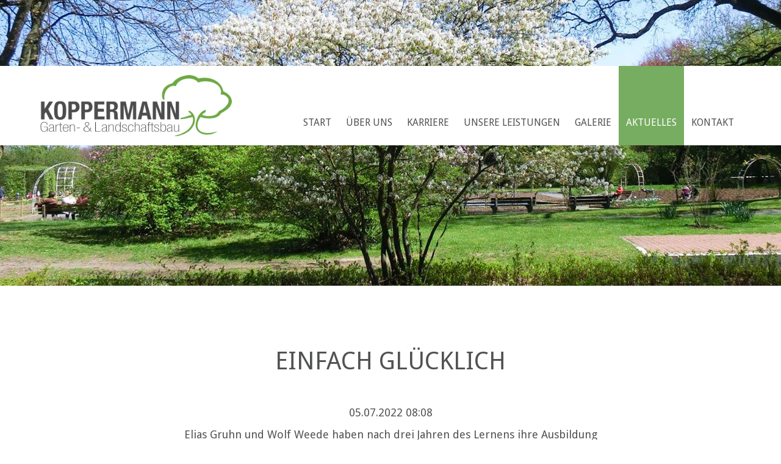

--- FILE ---
content_type: text/html; charset=utf-8
request_url: https://www.koppermann-galabau.de/news-leser/einfach-gluecklich.html?page_n5=10
body_size: 5414
content:
<!DOCTYPE html><html lang="de"><head><meta charset="utf-8"><title>Einfach glücklich</title><base href="https://www.koppermann-galabau.de/"><meta name="robots" content="index,follow"><meta name="description" content="Am 04.07.2022 haben unsere beiden Azubis ihre Ausbildung erfolgreich bestanden!"><meta name="keywords" content=""><meta name="generator" content="Contao Open Source CMS"> <link rel="stylesheet" href="assets/css/393cbb9bc0bb.css"><script src="assets/js/5901d41d73d0.js"></script><meta name="viewport" content="width=device-width, initial-scale=1.0"><link rel=“favicon“ href="/favicon.ico" type="image/x-icon" /><link href="https://fonts.googleapis.com/css?family=Droid+Sans:400,700" rel="stylesheet"><script async type="text/javascript" src="files/theme/script/scripts.js"></script><link rel="stylesheet" href="files/theme/css/main.css"><link rel="stylesheet" href="files/theme/css/yyy-styles.css"><link rel="stylesheet" href="files/theme/css/zzz-responsive.css"><!--<script async type="text/javascript" src="files/theme/script/onepage.js"></script>--><!--[if lt IE 9]><script src="assets/html5shiv/3.7.2/html5shiv-printshiv.min.js"></script><![endif]--> </head><body id="top" class="mac chrome webkit ch131 sub"> <div id="wrapper"><header id="header"><div class="inside"> <div class="ce_rsce_header11 first last header-v1"><div class="row-1 row-nav"><div class="clearfix h-row-boxed"><div class="h-row-padding"> <a href="koppermann-gmbh-co-kg-garten-u-landschaftsbau.html" class="logo" style="background-image:url('files/content/img/logo.png'); text-indent:-9999px; display:inline-block;">Koppermann GmbH & Co. KG Garten- u. Landschaftsbau</a>								 				 <!-- indexer::stop --><nav class="mod_navigation nav block"> <ul class="level_1" role="menubar"><li class="first"><a href="" title="Koppermann - Garten- &amp; Landschaftsbau in Seevetal" class="first" role="menuitem">Start</a></li><li class="submenu"><a href="ueber-uns.html" title="Über uns" class="submenu" role="menuitem" aria-haspopup="true">Über uns</a><ul class="level_2" role="menu"><li class="first last"><a href="unser-team.html" title="Unser Team" class="first last" role="menuitem">Unser Team</a></li></ul></li><li class="submenu"><a href="karriere.html" title="Karriere" class="submenu" role="menuitem" aria-haspopup="true">Karriere</a><ul class="level_2" role="menu"><li class="first"><a href="stellenangebote.html" title="Stellenangebote" class="first" role="menuitem">Stellenangebote</a></li><li><a href="was-wir-dir-bieten.html" title="Was wir dir bieten" role="menuitem">Was wir dir bieten</a></li><li><a href="ausbildung.html" title="Ausbildung" role="menuitem">Ausbildung</a></li><li><a href="praktikum.html" title="Praktikum" role="menuitem">Praktikum</a></li><li class="last"><a href="zukunftstag.html" title="Zukunftstag" class="last" role="menuitem">Zukunftstag</a></li></ul></li><li class="submenu unsere-leistungen"><a href="unsere-leistungen.html" title="Unsere Leistungen" class="submenu unsere-leistungen" role="menuitem" aria-haspopup="true">Unsere Leistungen</a><ul class="level_2" role="menu"><li class="first"><a href="unsere-leistungen.html#gartenpflege" title="Gartenpflege" class="first" role="menuitem">Gartenpflege</a></li><li><a href="unsere-leistungen.html#neuanlagen" title="Neuanlagen" role="menuitem">Neuanlagen</a></li><li><a href="unsere-leistungen.html#umgestaltung" title="Umgestaltung" role="menuitem">Umgestaltung</a></li><li><a href="unsere-leistungen.html#baumarbeiten" title="Baumarbeiten" role="menuitem">Baumarbeiten</a></li><li><a href="unsere-leistungen.html#begruenung" title="Begrünung" role="menuitem">Begrünung</a></li><li><a href="unsere-leistungen.html#rasen-rollrasen" title="Rasen/Rollrasen" role="menuitem">Rasen/Rollrasen</a></li><li class="last"><a href="unsere-leistungen.html#winterdienst" title="Winterdienst" class="last" role="menuitem">Winterdienst</a></li></ul></li><li><a href="galerie.html" title="Galerie" role="menuitem">Galerie</a></li><li class="trail"><a href="aktuelles.html" title="Aktuelles" class="trail" role="menuitem">Aktuelles</a></li><li class="last"><a href="kontakt.html" title="Kontakt" class="last" role="menuitem">Kontakt</a></li></ul></nav><!-- indexer::continue --></div></div></div><div class="row-scroll"><div class="clearfix h-row-boxed"><div class="h-row-padding"> <a href="koppermann-gmbh-co-kg-garten-u-landschaftsbau.html" class="logo-alt" style="background-image:url('files/content/img/logo.png'); text-indent:-9999px; display:inline-block;">Koppermann GmbH & Co. KG Garten- u. Landschaftsbau</a>								 				 <!-- indexer::stop --><nav class="mod_navigation nav block"> <ul class="level_1" role="menubar"><li class="first"><a href="" title="Koppermann - Garten- &amp; Landschaftsbau in Seevetal" class="first" role="menuitem">Start</a></li><li class="submenu"><a href="ueber-uns.html" title="Über uns" class="submenu" role="menuitem" aria-haspopup="true">Über uns</a><ul class="level_2" role="menu"><li class="first last"><a href="unser-team.html" title="Unser Team" class="first last" role="menuitem">Unser Team</a></li></ul></li><li class="submenu"><a href="karriere.html" title="Karriere" class="submenu" role="menuitem" aria-haspopup="true">Karriere</a><ul class="level_2" role="menu"><li class="first"><a href="stellenangebote.html" title="Stellenangebote" class="first" role="menuitem">Stellenangebote</a></li><li><a href="was-wir-dir-bieten.html" title="Was wir dir bieten" role="menuitem">Was wir dir bieten</a></li><li><a href="ausbildung.html" title="Ausbildung" role="menuitem">Ausbildung</a></li><li><a href="praktikum.html" title="Praktikum" role="menuitem">Praktikum</a></li><li class="last"><a href="zukunftstag.html" title="Zukunftstag" class="last" role="menuitem">Zukunftstag</a></li></ul></li><li class="submenu unsere-leistungen"><a href="unsere-leistungen.html" title="Unsere Leistungen" class="submenu unsere-leistungen" role="menuitem" aria-haspopup="true">Unsere Leistungen</a><ul class="level_2" role="menu"><li class="first"><a href="unsere-leistungen.html#gartenpflege" title="Gartenpflege" class="first" role="menuitem">Gartenpflege</a></li><li><a href="unsere-leistungen.html#neuanlagen" title="Neuanlagen" role="menuitem">Neuanlagen</a></li><li><a href="unsere-leistungen.html#umgestaltung" title="Umgestaltung" role="menuitem">Umgestaltung</a></li><li><a href="unsere-leistungen.html#baumarbeiten" title="Baumarbeiten" role="menuitem">Baumarbeiten</a></li><li><a href="unsere-leistungen.html#begruenung" title="Begrünung" role="menuitem">Begrünung</a></li><li><a href="unsere-leistungen.html#rasen-rollrasen" title="Rasen/Rollrasen" role="menuitem">Rasen/Rollrasen</a></li><li class="last"><a href="unsere-leistungen.html#winterdienst" title="Winterdienst" class="last" role="menuitem">Winterdienst</a></li></ul></li><li><a href="galerie.html" title="Galerie" role="menuitem">Galerie</a></li><li class="trail"><a href="aktuelles.html" title="Aktuelles" class="trail" role="menuitem">Aktuelles</a></li><li class="last"><a href="kontakt.html" title="Kontakt" class="last" role="menuitem">Kontakt</a></li></ul></nav><!-- indexer::continue --></div></div></div><div class="row-responsive clearfix"> <a href="koppermann-gmbh-co-kg-garten-u-landschaftsbau.html" class="logo-alt" style="background-image:url('files/content/img/logo.png'); text-indent:-9999px; display:inline-block;">Koppermann GmbH & Co. KG Garten- u. Landschaftsbau</a>				 <div id="nav-button-responsive"><p class="nav-btn-res"></p></div></div><div class="row-2 row-slider"><div class="clearfix h-row-boxed"><div class="h-row-padding"><div id="slider"><div class="slider-vid"><video class="bg-vid" autoplay loop muted><source type="video/mp4" src="files/content/mov/koppermann-header.mp4" title="Koppermann Garten- & Landschaftsbau"></video></div></div>				 <div id="slider-mobile"><div 		class="rsce_mobile-header ce_rsce_m-head first last" 				style="background-image:url('files/content/img/slider/parkanlage.jpg');" 	></div>	</div>				 <div id="stoerer"><div class="stoerer-inside"><h1 class="h1-stoerer">	Wir machen viel mehr<br>	als nur Ihren Garten! </h1><div class="scroll-down"></div></div></div></div></div></div></div></div></header> <div id="container"><div id="main"><div class="inside"> <div class="mod_article first last block" id="news-leser"> <div 		class="rsce_h-img ce_rsce_h-img first		" 				style=" 			background-image:url('files/content/img/slider/parkanlage.jpg'); 			height:px; 		" 	></div><div class="c-row ce_rs_columns_start w768"><div class="c-row-boxed"><div class="c-row-padding"><div class="rs-columns clearfix" >			 <div class="ce_rs_column_start rs-column -large-col-1-1 -large-first -large-last -large-first-row -medium-col-1-1 -medium-first -medium-last -medium-first-row -small-col-1-1 -small-first -small-last -small-first-row">	 <div class="mod_newsreader block"> <div class="layout_full block"><h1>Einfach glücklich</h1><p class="info"><time datetime="2022-07-05T08:08:00+02:00">05.07.2022 08:08</time></p> <div class="ce_text block"> <p>Elias Gruhn und Wolf Weede haben nach drei Jahren des Lernens ihre Ausbildung erfolgreich abgeschlossen.</p><p>Seit August 2019 haben die beiden sich mit sämtlichen Themen des Garten- und Landschaftbaus beschäftigt. Es wurden etliche Pflanzen gelernt, Pflastersteine und Platten verlegt, Bäume gepflanzt und Rasen gemäht.</p><p>Nach vielen schweißtreibenden und regnerischen Tagen können die beiden jetzt sagen: "Ich bin Gärtnergeselle in Fachrichtung Garten- und Landschaftsbau!".</p><p>Wir als Ausbildungsbetrieb sind unheimlich stolz, dass die beiden sympathischen Jungs zu uns gehören und wir zwei weitere Gärtner in unserer Fachsparte erfolgreich ausgebildet haben.</p><p>Wolf wird unseren Betrieb verlassen, da er eine weitere Ausbildung als Steinsetzer anstrebt und Elias bleibt dem Koppermann- Team erhalten.</p><p>Allen beiden danken wir von Herzen, dass wir sie ausbilden durften und wünschen ihnen für die Zukunft alles erdenklich Gute!</p><p>&nbsp;</p><p>&nbsp;</p> 	</div><div class="ce_gallery block"> <ul class="cols_4"><li class="row_0 row_first even col_0 col_first"><figure class="image_container"> <a href="files/content/img/News/Ausbildung/Azubis%20%2B%20Freisprechung/Wolf%20u.%20Elias.jpg" data-lightbox="lb985" title="Wolf u. Elias.jpg"><img src="files/content/img/News/Ausbildung/Azubis%20%2B%20Freisprechung/Wolf%20u.%20Elias.jpg" width="682" height="1024" alt="Wolf u. Elias.jpg"></a></figure></li><li class="row_0 row_first even col_1"><figure class="image_container"> <a href="files/content/img/News/Ausbildung/Lavendel.jpg" data-lightbox="lb985" title="Lavendel.jpg"><img src="files/content/img/News/Ausbildung/Lavendel.jpg" width="768" height="1024" alt="Lavendel.jpg"></a></figure></li><li class="row_0 row_first even col_2"><figure class="image_container"> <a href="files/content/img/News/Ausbildung/Azubis%20%2B%20Freisprechung/Abschlussgewerke%20der%20praktische%20Pruefung.jpg" data-lightbox="lb985" title="Abschlussgewerke der praktische Pruefung.jpg"><img src="files/content/img/News/Ausbildung/Azubis%20%2B%20Freisprechung/Abschlussgewerke%20der%20praktische%20Pruefung.jpg" width="1280" height="960" alt="Abschlussgewerke der praktische Pruefung.jpg"></a></figure></li><li class="row_0 row_first even col_3 col_last"><figure class="image_container"> <a href="files/content/img/News/Ausbildung/Azubis%20%2B%20Freisprechung/Leistungsverzeichnis%20zum%20Gewerk.jpg" data-lightbox="lb985" title="Leistungsverzeichnis zum Gewerk.jpg"><img src="files/content/img/News/Ausbildung/Azubis%20%2B%20Freisprechung/Leistungsverzeichnis%20zum%20Gewerk.jpg" width="1280" height="960" alt="Leistungsverzeichnis zum Gewerk.jpg"></a></figure></li><li class="row_1 row_last odd col_0 col_first"><figure class="image_container"> <a href="files/content/img/News/Ausbildung/Azubis%20%2B%20Freisprechung/Abschlussgewerk%20zum%20LV.jpg" data-lightbox="lb985" title="Abschlussgewerk zum LV.jpg"><img src="files/content/img/News/Ausbildung/Azubis%20%2B%20Freisprechung/Abschlussgewerk%20zum%20LV.jpg" width="768" height="1024" alt="Abschlussgewerk zum LV.jpg"></a></figure></li><li class="row_1 row_last odd col_1"><figure class="image_container"> <a href="files/content/img/News/Ausbildung/Azubis%20%2B%20Freisprechung/Freisprechung%3B%20Kim%20Koppermann%20als%20Redner%20fuer%20den%20Fachverband.jpg" data-lightbox="lb985" title="Freisprechung; Kim Koppermann als Redner fuer den Fachverband.jpg"><img src="files/content/img/News/Ausbildung/Azubis%20%2B%20Freisprechung/Freisprechung%3B%20Kim%20Koppermann%20als%20Redner%20fuer%20den%20Fachverband.jpg" width="768" height="1024" alt="Freisprechung; Kim Koppermann als Redner fuer den Fachverband.jpg"></a></figure></li><li class="row_1 row_last odd col_2"><figure class="image_container"> <a href="files/content/img/News/Ausbildung/Azubis%20%2B%20Freisprechung/Freisprechung.jpg" data-lightbox="lb985" title="Freisprechung.jpg"><img src="files/content/img/News/Ausbildung/Azubis%20%2B%20Freisprechung/Freisprechung.jpg" width="1440" height="1080" alt="Freisprechung.jpg"></a><figcaption class="caption">v.l. Vanessa Kaiser (Ausbilderin), Wolf Weede, Elias Gruhn, Kim Koppermann (Geschäftsführer)</figcaption></figure></li></ul></div></div><!-- indexer::stop --><p class="back"><a href="javascript:history.go(-1)" title="Zurück">Zurück</a></p><!-- indexer::continue --></div></div></div></div></div></div></div><div id="teaser" class="bgg"><div class="c-row ce_rs_columns_start first"><div class="c-row-boxed"><div class="c-row-padding"><div class="rs-columns clearfix" >			 <div class="ce_rs_column_start rs-column -large-col-3-1 -large-first -large-first-row -medium-col-3-1 -medium-first -medium-first-row -small-col-3-1 -small-first -small-first-row"> <a href="unsere-leistungen.html" class="teaser-31 teaser ce_rsce_teaser31" ><div class="teaser-img-eckig" style="background-image:url('files/content/img/teaser-leistungen.jpg')"><div class="teaser-hover-bg"><div class="teaser-text"><p>Unsere <br>Leistungen</p>			</div></div></div></a></div><div class="ce_rs_column_start rs-column -large-col-3-1 -large-first-row -medium-col-3-1 -medium-first-row -small-col-3-1 -small-first-row"> <a href="ueber-uns.html" class="teaser-31 teaser ce_rsce_teaser31" ><div class="teaser-img-eckig" style="background-image:url('files/content/img/teaser-aktuelles.jpg')"><div class="teaser-hover-bg"><div class="teaser-text"><p>Über <br>uns</p>			</div></div></div></a></div><div class="ce_rs_column_start rs-column -large-col-3-1 -large-last -large-first-row -medium-col-3-1 -medium-last -medium-first-row -small-col-3-1 -small-last -small-first-row"> <a href="galerie.html" class="teaser-31 teaser ce_rsce_teaser31" ><div class="teaser-img-eckig" style="background-image:url('files/content/img/teaser-referenzen.jpg')"><div class="teaser-hover-bg"><div class="teaser-text"><p>Unsere<br>Galerie</p>			</div></div></div></a></div></div></div></div></div><div class="c-row ce_rs_columns_start news"><div class="c-row-boxed"><div class="c-row-padding"><div class="rs-columns clearfix" >			 <div class="ce_rs_column_start rs-column -large-col-1-1 -large-first -large-last -large-first-row -medium-col-1-1 -medium-first -medium-last -medium-first-row -small-col-1-1 -small-first -small-last -small-first-row"><div class="ce_headline h2"><h2 class="ce_headline h2"> Aktuelles</h2></div><!-- indexer::stop --><div class="mod_newslist newslist-teaser block"> <div class="layout_latest_boxed arc_3 block first even">		 <div class="news-boxed">	 <p class="info"><time datetime="2019-10-31T14:49:00+01:00">31.10.2019 14:49</time></p>				 <h2><a href="news-leser/azubi-tag-bei-der-baumschule-lorenz-von-ehren-80.html" title="Den Artikel lesen: Azubi- Tag bei der Baumschule Lorenz von Ehren">Azubi- Tag bei der Baumschule Lorenz von Ehren</a></h2>		 <div class="teaser"><p>Vielen Dank für die vielen Einblicke!</p>		</div>		 <p class="more"><a href="news-leser/azubi-tag-bei-der-baumschule-lorenz-von-ehren-80.html" title="Den Artikel lesen: Azubi- Tag bei der Baumschule Lorenz von Ehren">Weiterlesen … <span class="invisible">Azubi- Tag bei der Baumschule Lorenz von Ehren</span></a></p>				</div><div style="clear:both;"></div></div><div class="layout_latest_boxed arc_3 block odd">		 <div class="news-boxed">	 <p class="info"><time datetime="2019-10-15T10:53:00+02:00">15.10.2019 10:53</time></p>				 <h2><a href="news-leser/azubi-tag-bei-berding-beton.html" title="Den Artikel lesen: Azubi- Tag bei Berding Beton">Azubi- Tag bei Berding Beton</a></h2>		 <div class="teaser"><p>Wieder einmal haben wir eine interessante Führung bekommen – Vielen Dank dafür!</p>		</div>		 <p class="more"><a href="news-leser/azubi-tag-bei-berding-beton.html" title="Den Artikel lesen: Azubi- Tag bei Berding Beton">Weiterlesen … <span class="invisible">Azubi- Tag bei Berding Beton</span></a></p>				</div><div style="clear:both;"></div></div><div class="layout_latest_boxed arc_3 block last even">		 <div class="news-boxed">	 <p class="info"><time datetime="2019-08-21T12:21:00+02:00">21.08.2019 12:21</time></p>				 <h2><a href="news-leser/azubi-tag-bei-matthies-landwirtschaft-und-rasenschule.html" title="Den Artikel lesen: Azubi -Tag bei Matthies Landwirtschaft und Rasenschule">Azubi -Tag bei Matthies Landwirtschaft und Rasenschule</a></h2>		 <div class="teaser"><p>Ein großes Dankeschön an Cord Matthies und seine Familie für diese hochinteressante Betriebsführung.</p>		</div>		 <p class="more"><a href="news-leser/azubi-tag-bei-matthies-landwirtschaft-und-rasenschule.html" title="Den Artikel lesen: Azubi -Tag bei Matthies Landwirtschaft und Rasenschule">Weiterlesen … <span class="invisible">Azubi -Tag bei Matthies Landwirtschaft und Rasenschule</span></a></p>				</div><div style="clear:both;"></div></div> <!-- indexer::stop --><div class="pagination block"><p>Seite 10 von 14</p><ul><li class="first"><a href="news-leser/einfach-gluecklich.html" class="first" title="Gehe zu Seite 1">&#171; Anfang</a></li> <li class="previous"><a href="news-leser/einfach-gluecklich.html?page_n5=9" class="previous" title="Gehe zu Seite 9">Zurück</a></li> <li><a href="news-leser/einfach-gluecklich.html?page_n5=7" class="link" title="Gehe zu Seite 7">7</a></li><li><a href="news-leser/einfach-gluecklich.html?page_n5=8" class="link" title="Gehe zu Seite 8">8</a></li><li><a href="news-leser/einfach-gluecklich.html?page_n5=9" class="link" title="Gehe zu Seite 9">9</a></li><li><span class="current">10</span></li><li><a href="news-leser/einfach-gluecklich.html?page_n5=11" class="link" title="Gehe zu Seite 11">11</a></li><li><a href="news-leser/einfach-gluecklich.html?page_n5=12" class="link" title="Gehe zu Seite 12">12</a></li><li><a href="news-leser/einfach-gluecklich.html?page_n5=13" class="link" title="Gehe zu Seite 13">13</a></li> <li class="next"><a href="news-leser/einfach-gluecklich.html?page_n5=11" class="next" title="Gehe zu Seite 11">Vorwärts</a></li> <li class="last"><a href="news-leser/einfach-gluecklich.html?page_n5=14" class="last" title="Gehe zu Seite 14">Ende &#187;</a></li></ul></div><!-- indexer::continue --></div><!-- indexer::continue --></div></div></div></div></div></div></div></div></div> <footer id="footer"><div class="inside"> <div class="f-row-1"><div class="c-row ce_rs_columns_start first"><div class="c-row-boxed"><div class="c-row-padding"><div class="rs-columns clearfix" >			 <div class="ce_rs_column_start rs-column -large-col-1-1 -large-first -large-last -large-first-row -medium-col-1-1 -medium-first -medium-last -medium-first-row -small-col-1-1 -small-first -small-last -small-first-row">	 <div class="ce_image footer-logo-galabau block"> <figure class="image_container"> <a href="https://www.galabau.de/" title="Experte für Garten &amp; Landschaft" target="_blank"> <img src="files/content/img/partner/signum-experte-gala.jpg" width="600" height="191" alt="Experte für Garten &amp; Landschaft" title="Experte für Garten &amp; Landschaft"></a> </figure></div><div class="ce_image footer-logo block"> <figure class="image_container"> <a href="koppermann-gmbh-co-kg-garten-u-landschaftsbau.html" title="Koppermann GmbH &amp; Co. KG Garten- u. Landschaftsbau"> <img src="files/content/img/logo.png" width="768" height="244" alt="Koppermann GmbH &amp; Co. KG Garten- u. Landschaftsbau" title="Koppermann GmbH &amp; Co. KG Garten- u. Landschaftsbau"></a> </figure></div><p class="ce_text kontakt-full">	Niedermoor 7<br>	21217 Seevetal<br>	Tel: +49 40 288084290<br>	Fax: +49 40 288084299<br> <a href="mailto:info@koppermann-galabau.de">info@koppermann-galabau.de</a></p></div></div></div></div></div></div><div class="f-row-2 f-row-nav"><!-- indexer::stop --><nav class="mod_navigation nav-responsive block"> <ul class="level_1" role="menubar"><li class="first"><a href="" title="Koppermann - Garten- &amp; Landschaftsbau in Seevetal" class="first" role="menuitem">Start</a></li><li class="submenu"><a href="ueber-uns.html" title="Über uns" class="submenu" role="menuitem" aria-haspopup="true">Über uns</a><ul class="level_2" role="menu"><li class="first last"><a href="unser-team.html" title="Unser Team" class="first last" role="menuitem">Unser Team</a></li></ul></li><li class="submenu"><a href="karriere.html" title="Karriere" class="submenu" role="menuitem" aria-haspopup="true">Karriere</a><ul class="level_2" role="menu"><li class="first"><a href="stellenangebote.html" title="Stellenangebote" class="first" role="menuitem">Stellenangebote</a></li><li><a href="was-wir-dir-bieten.html" title="Was wir dir bieten" role="menuitem">Was wir dir bieten</a></li><li><a href="ausbildung.html" title="Ausbildung" role="menuitem">Ausbildung</a></li><li><a href="praktikum.html" title="Praktikum" role="menuitem">Praktikum</a></li><li class="last"><a href="zukunftstag.html" title="Zukunftstag" class="last" role="menuitem">Zukunftstag</a></li></ul></li><li class="submenu unsere-leistungen"><a href="unsere-leistungen.html" title="Unsere Leistungen" class="submenu unsere-leistungen" role="menuitem" aria-haspopup="true">Unsere Leistungen</a><ul class="level_2" role="menu"><li class="first"><a href="unsere-leistungen.html#gartenpflege" title="Gartenpflege" class="first" role="menuitem">Gartenpflege</a></li><li><a href="unsere-leistungen.html#neuanlagen" title="Neuanlagen" role="menuitem">Neuanlagen</a></li><li><a href="unsere-leistungen.html#umgestaltung" title="Umgestaltung" role="menuitem">Umgestaltung</a></li><li><a href="unsere-leistungen.html#baumarbeiten" title="Baumarbeiten" role="menuitem">Baumarbeiten</a></li><li><a href="unsere-leistungen.html#begruenung" title="Begrünung" role="menuitem">Begrünung</a></li><li><a href="unsere-leistungen.html#rasen-rollrasen" title="Rasen/Rollrasen" role="menuitem">Rasen/Rollrasen</a></li><li class="last"><a href="unsere-leistungen.html#winterdienst" title="Winterdienst" class="last" role="menuitem">Winterdienst</a></li></ul></li><li><a href="galerie.html" title="Galerie" role="menuitem">Galerie</a></li><li class="trail"><a href="aktuelles.html" title="Aktuelles" class="trail" role="menuitem">Aktuelles</a></li><li class="last"><a href="kontakt.html" title="Kontakt" class="last" role="menuitem">Kontakt</a></li></ul></nav><!-- indexer::continue --></div><div class="f-row-3 subfooter"><div class="sf-row-boxed"><div class="sf-row-padding"><p class="left">				Design, Programmierung & Hosting by <a href="https://www.eventomaxx.de/" target="_blank">eventomaxx</a>! Ihre Webdesign- und Werbeagentur in Lübeck.</p><p class="right"> <a href="kontakt.html">Kontakt</a> | <a href="impressum.html" class="link-extern">Impressum</a> | <a href="datenschutz.html" class="link-extern">Datenschutz</a></p><div style="clear:both"></div></div></div></div></div></footer></div><script src="assets/jquery/colorbox/1.6.1/js/colorbox.min.js"></script><script>(function($){$(document).ready(function(){$('a[data-lightbox]').map(function(){$(this).colorbox({loop: false,rel: $(this).attr('data-lightbox'),maxWidth: '95%',maxHeight: '95%'});});});})(jQuery);</script><script src="assets/swipe/2.0/js/swipe.min.js"></script><script>(function($){$(document).ready(function(){$('.ce_sliderStart').each(function(i,cte){var s=$('.content-slider',cte)[0],c=s.getAttribute('data-config').split(',');new Swipe(s,{'auto':parseInt(c[0]),'speed':parseInt(c[1]),'startSlide':parseInt(c[2]),'continuous':parseInt(c[3]),'menu':$('.slider-control',cte)[0]});});});})(jQuery);</script><script>(function(){window.addEvent('domready',function(){new Fx.Accordion($$('div.toggler'),$$('div.accordion'),{opacity: false,display: -1,alwaysHide: true,onActive: function(tog,el){el.setProperty('aria-hidden','false');tog.addClass('active');tog.getNext('div').fade('in');tog.setProperty('aria-expanded','true');return false;},onBackground: function(tog,el){el.setProperty('aria-hidden','true');tog.removeClass('active');tog.getNext('div').fade('out');tog.setProperty('aria-expanded','false');return false;}});$$('div.toggler').each(function(el){el.setProperty('role','tab');el.setProperty('tabindex',0);el.addEvents({'keypress':function(event){if (event.code==13){this.fireEvent('click');}},'focus':function(){this.addClass('hover');},'blur':function(){this.removeClass('hover');},'mouseenter':function(){this.addClass('hover');},'mouseleave':function(){this.removeClass('hover');}});});$$('div.ce_accordion').each(function(el){el.setProperty('role','tablist');});$$('div.accordion').each(function(el){el.setProperty('role','tabpanel');});});})();</script><script>setTimeout(function(){var e=function(e,t){try{var n=new XMLHttpRequest}catch(r){return}n.open("GET",e,!0),n.onreadystatechange=function(){this.readyState==4&&this.status==200&&typeof t=="function"&&t(this.responseText)},n.send()},t="system/cron/cron.";e(t+"txt",function(n){parseInt(n||0)<Math.round(+(new Date)/1e3)-86400&&e(t+"php")})},5e3);</script></body></html>

--- FILE ---
content_type: text/css
request_url: https://www.koppermann-galabau.de/files/theme/css/main.css
body_size: 3922
content:
/* ############### MAIN.CSS ###############*/

/*##### TÜDDELÜT #####*/

#wrapper, html, body{
	width:100%;
	font-size:100%;
}

body{
	font:initial;
	font-size:1em;
}

*{
	padding:0;
	margin:0;
}

h1, h2, h3, h4, h5, h6, p, pre, blockquote, table, ol, ul, form{
	font-size:1em;
	margin:0;
	padding:0;
}

h1{font-size:2em;}
h2{font-size:1.66em;}
h3{font-size:1.33em;}

a{
	transition:all 0.25s;
	text-decoration:none;
}

img{
	max-width:100%;
	height:auto;
	display:block;
}

/*##### FONT AWESOME #####*/

@font-face {
  font-family: 'FontAwesome';
  src: url('../fonts/fontawesome-webfont.eot?v=4.3.0');
  src: url('../fonts/fontawesome-webfont.eot?#iefix&v=4.3.0') format('embedded-opentype'), url('../fonts/fontawesome-webfont.woff2?v=4.3.0') format('woff2'), url('../fonts/fontawesome-webfont.woff?v=4.3.0') format('woff'), url('../fonts/fontawesome-webfont.ttf?v=4.3.0') format('truetype'), url('../fonts/fontawesome-webfont.svg?v=4.3.0#fontawesomeregular') format('svg');
  font-weight: normal;
  font-style: normal;
}

/*##### CLEAR #####*/

.clearfix:after,
.nav .level_1:after,
.footer .rs-columns:after,
.ce_gallery ul:after
{
	clear:both;
	content:"";
	display:block;
	height:0;
	width:0;
	overflow:hidden;
	visibility:hidden;
}

.clearfix, .mod_article, .nav .level_1, .footer .rs-columns, .ce_gallery ul{
	zoom:1;
}

/*##### CONTENT #####*/

.invisible{
	display:none!important;
}


/*############### HEADER.CSS ###############*/

[class*=h-row-]{
	position:relative;
}

.h-row-boxed{
	margin:0 auto;
}

[class*=header-v] .row-responsive{
	position:fixed;
	top:0;
	width:100%;
	z-index:100;
	display:none;
}

[class*=header-v] .row-scroll{
	position:fixed;
	top:-90px;
	width:100%;
	z-index:10000;
	transition:all 0.28125s;
}

/*############### NAV ###############*/

.row-nav .h-row-padding{
	padding-left:0;
	padding-right:0;
	margin-left:25px;
	margin-right:25px;
}

.nav{
	position:absolute;
	z-index:1;
}

.row-nav .nav .level_2 a, .row-nav .nav .level_2 span, .row-scroll .nav .level_2 a, .row-scroll .nav .level_2 span{
	line-height:40px;
}

.header-v1 .row-nav .nav{
	width:auto;
	right:0;
}

.header-v2 .row-nav .nav, .header-v3 .row-nav .nav, .header-v4 .row-nav .nav{
	width:100%;
}

.nav .level_1{
	position:static;
	display:inline-block;
}

.nav ul{
	position:absolute;
	z-index:100;
	text-align:left;
}

.nav .level_2 li{
	position:relative;
}

.nav a, .nav span{
	display:block;
	white-space:nowrap;
}


.nav .level_3{
	left:100%;
	top:0;
}

.nav .level_2, .nav .level_3{
	display:none;
}

.nav li:hover > ul{
	display:block;
}

.nav .level_1 > li{
	float:left;
}


/*############### LOGO ###############*/


.logo, .logo-alt{
	margin-top:5px;
	margin-bottom:5px;
	background:no-repeat center center/contain;
	float:left;
}



.row-responsive .logo-alt{
	width:230px;
	height:70px;
	margin-left:10px;
	background-position:left;
}

.row-scroll .logo-alt{
	height:70px;
	background-position:left;
}

/*##### V3 #####*/

.header-v3 .header-stoerer p{
	display: inline-block;
}

.header-v3 .header-stoerer{
	float:right;
}


/*##### V4 #####*/

.header-v4 .logo{
	width:70%;
	margin:25px 15%;
	position:absolute;
	z-index:10;
}



/*############### SLIDER ###############*/


#slider .content-slider img{
	position:absolute;
	height:100%;
	width:100%;
	object-fit: cover;
	object-position: center;
}

#slider{
	position:relative;
}

#slider .content-slider .ce_image, #slider .content-slider .img_text{
	overflow:hidden;
}

#slider .content-slider .image_container{
	max-width:100%;
	overflow:hidden;
	position:relative;
}

#slider .slider-control{
	position:absolute;
	z-index:1;
	bottom:0;
	left:50%;
	transform:translatex(-50%);
	-webkit-transform:translatex(-50%);
	width:1150px;
}

#slider .slider-control .slider-menu{
	width:auto;
	display:inline-block;
	top:auto;
	position:static;
	left:auto;
	margin:0;
	font-size:15px;
	line-height:15px;
}

#slider .slider-control a{
	width:100px;
	bottom:0;
	top:auto;
	font-size:0;
}

.slider-next:after{
	font-family:"FontAwesome";
	font-size:50px;
	content:"\f105";
	text-align:right;
	display:block;
}

.slider-prev:after{
	font-family:"FontAwesome";
	font-size:50px;
	content:"\f104";
	text-align:left;
	display:block;
}

.slider-control .slider-menu b{
	display:inline-block;
	color:transparent;
	margin:0 10px 10px 0;
	transition:all 0.25s;
	text-indent:-9999px;
	overflow:hidden;
}

.slider-control .slider-menu b.active{
	color:transparent;
}

.slider-control .slider-menu b:last-child{
	margin-right:0;
}

/* MOBILER HEADER */

.rsce_mobile-header{
	height:50vh;
}

.rsce_mobile-header{
	background:no-repeat center center/cover;
}

#slider-mobile{
	display:none;
}


/*############### CAROUFREDSEL ###############*/

.caroufredsel_controls{
	position:absolute;
	z-index:1;
	bottom:0;
	width:1150px;
	left:50%;
	transform:translateX(-50%);
	-webkit-transform:translateX(-50%);
}

.caroufredsel_navi{
	position:absolute;
	bottom:0;
	width:100%;
	z-index:1;
}

.caroufredsel_navi a{
	width:100px;
	bottom:0;
	font-size:0;
	text-align:center;
	display:block!important;
	position:absolute;
}

.caroufredsel_next{
	right:0;
}

.caroufredsel_next:before{
	font-family:"FontAwesome";
	font-size:50px;
	content:"\f105";
}

.caroufredsel_prev{
	left:0;
}

.caroufredsel_prev:before{
	font-family:"FontAwesome";
	font-size:50px;
	content:"\f104";
}

.caroufredsel_pagi{
	position:relative;
	bottom:10px;
}

.caroufredsel_pagi a{
	display:inline-block;
	overflow:hidden;
	margin-right:7.5px;
	text-indent:9999px;
}

.caroufredsel_pagi a:last-child{
	margin-right:0;
}

/*############### STÖRER ##############*/

#stoerer{
	position:absolute;
	width:1150px;
	left:50%;
	transform:translatex(-50%);
	-webkit-transform:translatex(-50%);
}

.stoerer-inside{
	position:relative;
}


/*############### FREIER STÖRER ##############*/

#header .row-stoerer{
	left:50%;
	transform:translatex(-50%);
	-webkit-transform:translatex(-50%);
	position:absolute;
}

.freier-stoerer{
	float:right;
	position:relative;
}


/*############### TEASER.CSS ###############*/

.teaser-text{
	text-align:center;
}

.teaser-img-rund, .teaser-img-eckig{
	background-size:cover;
	background-position:center center;
	transition:all 0.25s;
	overflow:hidden;
}

.teaser, .hover-text{
	display:block;
}

.teaser-img-rund{
	margin:0 auto;
	border-radius:50%;
}

.teaser-text p{
	transition:all 0.25s;
}

/*########## V x.3 ##########*/

.teaser-hover-bg{
	padding:17px 10px;
	height:80%;
	transition:all 0.25s;
}

.hover-text p{
	color:#fff;
}

/*########## V 1.1-2 & 2.1-2 ##########*/

/*.teaser-11:hover .teaser-img-eckig, .teaser-12:hover .teaser-img-rund, .teaser-21:hover .teaser-img-eckig, .teaser-22:hover .teaser-img-rund{
	opacity:0.66;
}*/


/*########## V 1 ##########*/

.teaser-11 .teaser-text, .teaser-12 .teaser-text{
	margin-bottom:10px;
}


/*########## V 2 ##########*/

.teaser-21 .teaser-text, .teaser-22 .teaser-text{
	margin-top:10px;
}


/*########## V 3 ##########*/

[class*=teaser-3] .teaser-hover-bg{
	height:auto;
	padding:8.5px 10px;
}

.teaser-31 .teaser-hover-bg{
	position: absolute;
	bottom: 0;
	width: 90%;
	padding: 8.5px 5%;
}

.teaser-31 .teaser-img-eckig{
	position:relative;
}

.teaser-32{
	display:table;
	margin:0 auto;
}

.teaser-32 .teaser-hover-bg{
	display:table-cell;
}

.teaser-32 .teaser-img-rund{
	display:table-cell;
	vertical-align:middle;
}

.teaser-33 .teaser-hover-bg{
	background:none;
	padding:0;
	position:relative;
}

.teaser-32 .teaser-hover-bg{
	display:table;
	padding:0;
	width:100%;
	transition:all 0.25s;
}

.teaser-32 .teaser-text{
	display:table-cell;
	vertical-align:middle;
	padding:0 10px;
}

.teaser-33 .hover-text p{
	background-color:rgba(76,76,76,0.75);
	color:#fff;
	height:90%;
	padding:5% 10px;
}

.teaser-33 .hover-text{
	height:170px;
	opacity:0;
	transition:all 0.25s;
}

.teaser-33 .teaser-text{
	position:absolute;
	bottom:0;
	width:90%;
	padding:10px 5%;
	background-color:rgba(255,255,255,0.75);
	transition:all 0.25s;
	opacity:1;
}

.teaser-33:hover .teaser-text{
	opacity:0;
}

.teaser-33:hover .hover-text{
	opacity:1;
}



/*########## V 4 ##########*/

[class*=teaser-4] .teaser-hover-bg{
	opacity:1;
	height:auto;
	padding:8.5px 10px;
}

.teaser-41 .teaser-hover-bg{
	position: absolute;
	bottom: 25px;
	width: 90%;
	padding: 8.5px 5%;
}

.teaser-41 .teaser-img-eckig{
	position:relative;
	padding:25px 0;
}


/*############### CONTENT.CSS ###############*/

body{
	line-height:normal;
}

h1, h2, h3, h4, h5, h6{
	font-size:1em;
}

[class*=c-row]{
	display:block;
}

.c-row-boxed{
	width:1200px;
	margin:0 auto;
}

.c-row-boxed .c-row-boxed{
	width:auto;
	margin:0;
}

.c-row-padding .c-row-padding{
	padding:0;
}

.footer .rs-columns{
	width:auto;
	display:block;
}

#impressum h2, #datenschutz h2{
	margin:50px 0 25px;
}

input, textarea, legend, label{
	display:inline-block;
	width:96%;
	margin-bottom:25px;
}

select{
	width:100%;
	display:inline-block;
	margin-bottom:25px;
}

input:focus, textarea:focus, legend:focus, label:focus, select:focus{
	outline:none;
}

form input, form textarea, form select{
	border:none;
	border-bottom:solid 3px transparent;
}

.captcha_text{
	display:inline-block;
	width:96%;
	margin-bottom:25px;
}

.captcha{
	margin-bottom:10px;
}

.submit{
	transition:all 0.25s;
	width:100%;
	cursor:pointer;
	border:none;
}

form .checkbox_container input, form .checkbox_container label, form .radio_container input, form .radio_container label{
	width:auto;
	margin-bottom:5px;
	padding:0;
}

form .checkbox_container legend, form .radio_container legend{
	width:100%;
	margin-bottom:10px;
	padding:0;
	display:inline-block;
}

form .checkbox_container .mandatory, form .radio_container .mandatory{
	display:inline;
	padding-left:5px;
}

form .checkbox_container span, form .radio_container span{
	display:block;
}

form .checkbox_container, form .radio_container{
	padding-left:2%;
	margin-bottom:25px;
	display:block;
}

.calendarfield{
	width:75%;
}

.CalendarFieldIcon{
	width:34px;
	vertical-align:-10px;
	display:inline-block;
	margin-left:5px;
	cursor:pointer;
}

.datepicker_bootstrap .days .day, .datepicker_bootstrap .months .month, .datepicker_bootstrap .years .year,
.selected-button, .datepicker_bootstrap .days .day.selected, .datepicker_bootstrap .days .day.selected:hover, 
.datepicker_bootstrap .months .month.selected, .datepicker_bootstrap .months .month.selected:hover, 
.datepicker_bootstrap .years .year.selected, .datepicker_bootstrap .years .year.selected:hover
{
	vertical-align:middle;
}

.link-pfeil:before{
	font-family:"FontAwesome";
	padding-right:10px;
	content:"\f101";
	transition:all 0.25s;
}

#main #totop{
	display:inline-block;
	width:50px;
	height:50px;
	line-height:43px;
	border-radius:50%;
	position:fixed;
	bottom:10px;
	right:10px;
	font-size:40px;
	text-align:center;
	display:none;
	cursor:pointer;
	z-index:1000;
	margin:0;
}

#totop:before{
	font-family:"FontAwesome";
	content:"\f106";
}

.logo-evento{
	max-width:270px;
}

.ce_gallery li{
	float:left;
	margin-bottom:2%;
	overflow:hidden;
}

.ce_gallery a{
	height:auto;
	display:block;
	outline:none;
}

@media (max-width:480px){
	.ueberlaenge{
		font-size:0.8em;
	}
	
	#impressum p, #datenschutz p{
		font-size:0.875em;
	}
}

/*##### PIWIK IFRAME #####*/

#datenschutz .piwik-iframe{
	width:100%;
	height:200px;
}

/*##### RSCE #####*/

/* MITARBEITER */

.mitarbeiter{
	float:left;
}

.mitarbeiter-name{
	margin-bottom:10px;
}

.mitarbeiter-img{
	background-size:cover;
	background-position:center;
	margin-bottom:10px;
}

/* LOGO */

.rsce_logo{
	display:block;
	background-size:contain;
	background-position:center center;
	background-repeat:no-repeat;
	text-indent:-9999px;
	overflow:hidden;
}

/* LOGO + BG */

.lb-logo{
	display:block;
	background-size:contain;
	background-position:center;
	background-repeat:no-repeat;
	text-indent:-9999px;
	overflow:hidden;
}

.lb-bg{
	background-size:cover;
	background-position:center;
	background-repeat:no-repeat;
}

/* RSCE BG IMG */

.rsce_bg.parallax .bg-img{
	background-attachment:fixed;
}

body.mobile .rsce_bg.parallax .bg-img, body.safari .rsce_bg.parallax .bg-img{
	background-attachment:scroll;
}

.rsce_bg .bg-img{
	background-size:cover;
	background-position:center;
}

/* TEXT + BG */

.img_text{
	position:relative;
}

.img_text-text{
	position:absolute;
}

/* RSCE LIST */

.rsce_list .disc{
	list-style-type:disc;
	margin-left:25px;
}

.rsce_list .circle{
	list-style-type:circle;
	margin-left:25px;
}

.rsce_list .square{
	list-style-type:square;
	margin-left:25px;
}

.rsce_list .none{
	list-style-type:none;
}

.rsce_list .minus li:before{
	content:"-";
	padding-right:5px;
}

.rsce_list .minus li{
	display:table-row;
}

.rsce_list .minus li > *{
	display:table-cell;
}

/* VIDEO */

.rsce_video{
	position:relative;
	height:0;
	padding-bottom:56.25%;
}

.rsce_video .video{
	height:100%;
	width:100%;
	display:block;
	position:absolute;
}


/*##### RSCE-GALLERY-SLIDER #####*/

.sg-nav-rel{
	position:relative;
}

.sg-prev, .sg-next{
	height:100%;
	top:0;
	position:absolute;
	background:no-repeat center center;
	cursor:pointer;
	outline:none;
	border:none;
}

.sg-prev{
	left:0;
}

.sg-next{
	right:0;
}

.sg-gallery-rel{
	position:relative;
	overflow:hidden;
}

.rsce_slider-gallery li{
	margin-right:10px;
	margin-bottom:10px;
	float:left;
}

.rsce_slider-gallery li:nth-of-type(4n+4){
	margin-right:0;
}

@media (max-width:768px){
	.rsce_slider-gallery li{
		margin-right:10px;
	}
	
	.rsce_slider-gallery li:nth-of-type(even){
		margin-right:0;
	}
}

/*@media (max-width:480px){
	.rsce_slider-gallery li{
		margin-right:0;
	}
}*/

.sg-gallery{
	left:0;
	position:absolute;
	transition:all 0.5s;
}

.sg-preview{
	background-size:cover;
	background-position:center;
	background-repeat:no-repeat;
}

/*##### RSCE H-IMG #####*/

.rsce_h-img{
	background:no-repeat center center;
	background-size:cover;
}

.rsce_h-img.h-img-boxed{
	margin:0 auto;
}

.rsce_h-img.h-img-parallax{
	background-attachment:fixed;
}

/*##### GOOGLE MAP #####*/

[id*=dlh_googlemap] input.text[name=saddr]{
	border:solid 1px #666;
    padding:5px 1%;
    background:none;
    width:65%;
    margin:10px 2% 0 0;
}

[id*=dlh_googlemap] input.submit{
	border:solid 1px #666;
	background-color:#eee;
	color:#666;
    padding:5px 0;
    width:30%;
    margin:10px 0 0 0;
}

[id*=dlh_googlemap] input.submit:hover{
	color:#fff;
	background-color:#666;
}

/*##### IMPRESSUM & DATENSCHUTZ #####*/

#impressum h1, #datenschutz h1{
	font-size:2em;
}

#impressum h2, #datenschutz h2{
	font-size:1.5em;
}


/*############### FOOTER.CSS ###############*/

.sf-row-boxed{
	margin:0 auto;
}

.subfooter p{
	font-size:0.8em;
}

.subfooter .left{
	float:left;
}

.subfooter .right{
	float:right;
}

.subfooter{
	margin:0 auto;
}

#footer .mod_eventlist h1{
	display:none;
}


/*##### FACEBOOK #####*/

.fb-icon:after{
	font-family:"FontAwesome";
	content:"\f230";
}

.fb{
	display:block;
}



@media (max-width:1024px){
	.subfooter .right, .subfooter .left{
		float:none;
		text-align:center;
	}
}

/*############### NAV RESPONSIVE ###############*/

#nav-button-responsive{
	float:right;
	display:inline-block;
}

.nav-btn-res:before{
	font-family:"FontAwesome";
	content:"\f0c9";
	font-size:33px;
	line-height:80px;
	width:80px;
	text-align:center;
	cursor:pointer;
	display:inline-block;
}

.nav-btn-res:hover{
	text-decoration:none;
}

.nav-responsive{
	display:none;
}

.nav-responsive a.submenu:before, .nav-responsive span.submenu:before{
	content:"\f0d7";
	font-family:"FontAwesome";
	padding-right:10px;
}

.nav-responsive li:hover a, .nav-responsive a:hover{
	text-decoration:none;
}

.nav-responsive.mod_navigation{
	width:100%;
	float:none;
	height:auto;
}

.nav-responsive ul{
	width:100%;
}

.nav-responsive ul ul{
	border-bottom:none;
}

.nav-responsive li{
	width:100%;
	float:none;
}

.nav-responsive a, .nav-responsive span{
	display:block;
	line-height:75px;
	padding:0px 25px;
	text-align:center;
}

.nav-responsive li:hover ul{
	display:none;
}

.nav-responsive .level_2, .nav-responsive .level_3{
	margin-bottom:0;
	display:none;
}

@media (max-width:1024px){

	.nav-responsive{
		display:block;
	}
	
}

--- FILE ---
content_type: text/css
request_url: https://www.koppermann-galabau.de/files/theme/css/zzz-responsive.css
body_size: 1296
content:
@media (max-width:1219px){
	/* ALLE ELEMENTE MIT 1200 FESTER BREITE */
	.c-row-boxed,
	.h-row-boxed,
	.f-row-boxed,
	.sf-row-boxed,
	.row-stoerer
	{
		width:1024px;
	}
	
	.row-slider .h-row-boxed{
		width:100%;
	}
	
	.row-slider .h-row-padding{
		padding-left:0px;
		padding-right:0px;
	}
	
	#slider .slider-control,
	.rsce_h-img.h-img-boxed,
	#stoerer{
		width:974px;
	}
	
	.row-nav .nav a, .row-nav .nav span{
		padding:55px 15px 0;
		font-size:16px;
	}

	.header-v1 .logo{
		width:250px;
	}

	*:not(div).h1-icon{
		white-space:normal;
		padding:0;
		margin:0;
		background:none;
	}

	.bg-partner .bg-img{
		padding:75px;
	}

	.pp .ce_text .text_container{
		padding:0;
	}
}

@media (max-width:1024px){
	/* ALLE ELEMENTE MIT 1024 FESTER BREITE */
	.c-row-boxed,
	.h-row-boxed,
	.f-row-boxed,
	.sf-row-boxed,
	.row-stoerer,
	.rsce_h-img.h-img-boxed
	{
		width:100%;
	}
	
	.row-1, .row-nav, #slider, #stoerer, .row-scroll, .row-stoerer{
		display:none;
	}
	
	.start #slider-mobile{
		display:block;
	}
	
	[class*=header-v] .row-responsive{
		display:block;
	}
	
	#wrapper{
		margin-top:80px;
	}
	
	.c-row-padding{
		padding-left:25px;
		padding-right:25px;
	}
	
	.ce_gallery li{
		width:32%;
	}
	
	.ce_gallery li:nth-child(4n+4){
		margin-right:2%;
	}
	
	.ce_gallery li:nth-child(3n+3){
		margin-right:0;
	}
	
	#teaser .c-row:not(.news){
		display:none;
	}

	.rsce_h-img{
		height:50vh;
	}

	.news{
		margin:0;
		padding:50px 0;
	}

	#ueber-uns .partner img, #start .partner img{
		padding:10px;
		width:calc(100% - 24px);
		height:70px;
	}
}

@media(max-width:850px){
	.news h2:not(.h2){
		font-size:21px;
	}

	.bg-mov .bg-img{
		padding:75px;
	}

	.pp .ce_text{
		position:relative;
		padding-bottom:calc(56.25vw + 25px)!important;
	}

	.pp .ce_text + .ce_text{
		padding-top:100px;
	}

	.pp .ce_text + .ce_text:before{
		content:"";
		display:block;
		width:100%;
		top:50px;
		height:2px;
		background:rgba(81,81,81,.25);
		position:absolute;
	}

	.pp .ce_text img{
		position:absolute;
		bottom:0;
		width:100%;
		height:56.25vw;
		object-fit:cover;
		left:0;
	}

	.pp .ce_text .text_container{
		float:none!important;
		width:auto!important;
		margin:0!important;
	}
}

@media (max-width:768px){
	#slider, #stoerer{
		display:none;
	}
	
	[class*=row-] .rs-column{
		width:100%;
		margin:0 0 25px;
	}
	
	[class*=row-] .rs-column:last-child{
		margin-bottom:0;
	}
	
	#dlh_googlemap_1{
		height:200px;
	}
	
	.ce_gallery li{
		width:48%;
		margin-bottom:4%;
		margin-right:4%;
	}
	
	.ce_gallery li:nth-child(3n+3){
		margin-right:4%;
	}
	
	.ce_gallery li:nth-child(even){
		margin-right:0;
	}
	
	.mod_newslist .image_container, .mod_eventlist .image_container{
		float:none;
		width:auto;
		margin:0 0 10px;
	}
	
	.mod_newslist .news-boxed, .mod_eventlist .event-box{
		width:auto;
		float:none;
	}

	.news .layout_latest_boxed{
		float:none;
		width:auto;
		margin:auto;
		max-width:500px;
	}

	.news .layout_latest_boxed + .layout_latest_boxed{
		margin-top:35px;
		padding-top:35px;
		border-top:solid 1px #fff;
	}

	.news h2:not(.h2){
		min-height:0;
		margin:10px 0;
	}

	.news .more{
		text-align:center;
		margin-top:10px;
	}

	.news .layout_latest_boxed:nth-child(3n+3){
		margin-right:auto;
	}

	#galerie .ce_gallery li{
		width:25%;
	}
}

@media (max-width:480px){
	
	.parallax-container{
		height:200px;
	}
	
	.rsce_h-img.h-img-parallax,
	.parallax-img
	{
		background-attachment:scroll;
	}
	
	.h1, .mod_newsreader h1, *:not(div).h2{
		font-size:8vw;
	}
	
	.h3{
		font-size:6vw;
	}

	.ce_accordion .toggler{
		width:auto;
		margin:0 25px;
	}

	.button-green a, a.button-green{
		width:auto;
	}

	.bg-mov .bg-img{
		padding:75px 25px;
	}

	.bg-partner .bg-img{
		padding:25px;
	}

	.bg-partner .bg-img > *{
		padding-left:15px;
		padding-right:15px;
		font-size:18px;
	}

	.bg-partner .bg-img > *:first-child{
		padding-top:15px;
	}

	.bg-partner .bg-img > *:last-child{
		padding-bottom:15px;
	}

	#galerie .ce_gallery li{
		width:calc(100% / 3);
	}

	#galerie .ce_gallery a{
		border:solid 1px #fff;
	}
}

/*##### MITARBEITER #####*/

@media (max-width:768px){.mitarbeiter{width:33.333%;}}
@media (max-width:480px){.mitarbeiter{width:50%;}}


--- FILE ---
content_type: application/javascript
request_url: https://www.koppermann-galabau.de/files/theme/script/scripts.js
body_size: 1071
content:
(function($){
	$(function() {

		// SCROLL DOWN

		$(".scroll-down").click(function(){
			$('html, body').animate({
				scrollTop: $("#start").offset().top-80
			}, 500);
		});
		
// ######################### NAV-RESPONSIVE.JS
		
		$(".nav-responsive .level_1>li.submenu").click(function() {
			if($('.level_2', this).css('display') == 'none'){
				$(".level_2", this).slideToggle();
				return false;
			}
		});
		
		$(".nav-responsive .level_2>li.submenu").click(function() {
			if($('.level_3', this).css('display') == 'none'){
				$(".level_3", this).slideToggle();
				return false;
			}
		});

// SCROLL

		$(".nav-btn-res").click(function() {
			
			var nt = $('.nav-responsive').offset().top - 80;
			var nh = $('.nav-responsive').innerHeight();
			
			if(pageYOffset >= nt && pageYOffset <= nt + nh){
				$('html, body').animate({
					scrollTop: $("#top").offset().top-80
				}, 0);
			}
			else{
				$('html, body').animate({
					scrollTop: $(".nav-responsive").offset().top-80
				}, 0);
			}
			
			
		});
// ######################### TOTOP.JS


		$(window).scroll(function(){
			
			if(pageYOffset > 500){
				$("#totop").fadeIn();
			}
			
			else{
				$("#totop").fadeOut();
			}
			
		});
		
		$("#totop").click(function() {
			$('html, body').animate({
				scrollTop: $("#top").offset().top-80
			}, 500);
		});


// ######################### SCROLLSPY.JS

		
		$(window).scroll(function(){
		
			var navy = $(".nav").offset().top - 5 + 100;
			
			if(window.pageYOffset > navy && $(window).width() > 1024) {
				
				$(".row-scroll").css('top','0px');
			}
			
			else{
				$(".row-scroll").css('top','-90px');
			}
		});
		$(window).ready(function(){
			
			var navy = $(".nav").offset().top - 5 + 100;
			
			if(window.pageYOffset > navy && $(window).width() > 1024) {
				
				$(".row-scroll").css('top','0px');
			}
		});
		
		
// ######################## GALERIE-SLIDER
		
		
		$(window).ready(function(){
			
			// SIZE
			
			var rw = $(".sg-gallery-rel").innerWidth();
			var iwd = (rw - 30) * 0.25;
			var iwt = (rw - 10) * 0.5;
			
			if($(window).width() >= 768){
				$(".sg-preview").width(iwd);
			}
			// else if($(window).width() >= 480){
				// $(".sg-preview").width(iwt);
			// }
			// else{
				// $(".sg-preview").width(rw);
			// }
			else{
				$(".sg-preview").width(iwt);
			}
			
			var ih = $(".sg-preview").width() / 4 * 3;
			
			$(".sg-preview").height(ih);
			
			// SLIDER-SIZE
			
			var amt = $(".rsce_slider-gallery li").length - 1;
			var pd = Math.ceil(amt/4);
			var pt = Math.ceil(amt/2);
			var pm = Math.ceil(amt);
			var swd = rw * pd;
			var swt = rw * pt;
			var swm = rw * pm;
			
			$(".sg-gallery-rel, .sg-gallery").height(ih);
			
			if($(window).width() >= 768){
				$(".sg-gallery").width(swd);
			}
			// else if($(window).width() >= 480){
				// $(".sg-gallery").width(swt);
			// }
			// else{
				// $(".sg-gallery").width(swm);
			// }
			else{
				$(".sg-gallery").width(swt);
			}
			
		});
		
		var sgnext = function(){
			$(".sg-next").click(function(){
				
				var ol = parseInt($(".sg-gallery").css('left'));
				var rw = $(".sg-gallery-rel").innerWidth();
				var sw = $(".sg-gallery").innerWidth();
				
				if(ol > (sw-rw)*-1){
					$(".sg-gallery").css('left',ol-rw);
				}
				
				$(".sg-next").unbind();
				setTimeout(function(){
					sgnext()
				},500)
				
			});
		};
		sgnext();
		
		var sgprev = function(){
			$(".sg-prev").click(function(){
				
				var ol = parseInt($(".sg-gallery").css('left'));
				var rw = $(".sg-gallery-rel").innerWidth();
				var sw = $(".sg-gallery").innerWidth();
				
				if(ol < 0){
					$(".sg-gallery").css('left',ol+rw);
				}
				
				$(".sg-prev").unbind();
				setTimeout(function(){
					sgprev()
				},500)
				
			});
		};
		sgprev();
		
		$(".sg-nav-rel a ").click(function(event){
			event.preventDefault();
		});
		
		$(window).resize(function(){
			var rw = $(".sg-gallery-rel").innerWidth();
			var iwd = (rw - 30) * 0.25;
			var iwt = (rw - 10) * 0.5;
			
			if($(window).width() >= 768){
				$(".sg-preview").width(iwd);
			}
			// else if($(window).width() >= 480){
				// $(".sg-preview").width(iwt);
			// }
			// else{
				// $(".sg-preview").width(rw);
			// }
			else{
				$(".sg-preview").width(iwt);
			}
			
			var ih = $(".sg-preview").width() / 4 * 3;
			
			$(".sg-preview").height(ih);
			
			// SLIDER-SIZE
			
			var amt = $(".rsce_slider-gallery li").length - 1;
			var pd = Math.ceil(amt/4);
			var pt = Math.ceil(amt/2);
			var pm = Math.ceil(amt);
			var swd = rw * pd;
			var swt = rw * pt;
			var swm = rw * pm;
			
			$(".sg-gallery-rel, .sg-gallery").height(ih);
			
			if($(window).width() >= 768){
				$(".sg-gallery").width(swd);
			}
			// else if($(window).width() >= 480){
				// $(".sg-gallery").width(swt);
			// }
			// else{
				// $(".sg-gallery").width(swm);
			// }
			else{
				$(".sg-gallery").width(swt);
			}
		});
	});
})(jQuery);
